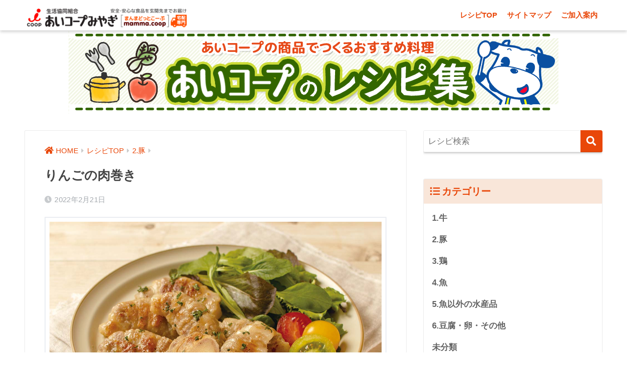

--- FILE ---
content_type: text/html; charset=UTF-8
request_url: https://www.mamma.coop/wp/recipe/6394/
body_size: 66162
content:
<!doctype html>
<html lang="ja">
<head>
  <meta charset="utf-8">
  <meta http-equiv="X-UA-Compatible" content="IE=edge">
  <meta name="HandheldFriendly" content="True">
  <meta name="MobileOptimized" content="320">
  <meta name="viewport" content="width=device-width, initial-scale=1, viewport-fit=cover"/>
  <meta name="msapplication-TileColor" content="#e94709">
  <meta name="theme-color" content="#e94709">
  <link rel="pingback" href="https://www.mamma.coop/wp/recipe/xmlrpc.php">
  <title>りんごの肉巻き | あいコープのレシピ集</title>
<meta name='robots' content='max-image-preview:large' />
<link rel='dns-prefetch' href='//fonts.googleapis.com' />
<link rel='dns-prefetch' href='//use.fontawesome.com' />
<link rel="alternate" type="application/rss+xml" title="あいコープのレシピ集 &raquo; フィード" href="https://www.mamma.coop/wp/recipe/feed/" />
<link rel="alternate" type="application/rss+xml" title="あいコープのレシピ集 &raquo; コメントフィード" href="https://www.mamma.coop/wp/recipe/comments/feed/" />
<script type="text/javascript">
window._wpemojiSettings = {"baseUrl":"https:\/\/s.w.org\/images\/core\/emoji\/14.0.0\/72x72\/","ext":".png","svgUrl":"https:\/\/s.w.org\/images\/core\/emoji\/14.0.0\/svg\/","svgExt":".svg","source":{"concatemoji":"https:\/\/www.mamma.coop\/wp\/recipe\/wp-includes\/js\/wp-emoji-release.min.js?ver=6.3.7"}};
/*! This file is auto-generated */
!function(i,n){var o,s,e;function c(e){try{var t={supportTests:e,timestamp:(new Date).valueOf()};sessionStorage.setItem(o,JSON.stringify(t))}catch(e){}}function p(e,t,n){e.clearRect(0,0,e.canvas.width,e.canvas.height),e.fillText(t,0,0);var t=new Uint32Array(e.getImageData(0,0,e.canvas.width,e.canvas.height).data),r=(e.clearRect(0,0,e.canvas.width,e.canvas.height),e.fillText(n,0,0),new Uint32Array(e.getImageData(0,0,e.canvas.width,e.canvas.height).data));return t.every(function(e,t){return e===r[t]})}function u(e,t,n){switch(t){case"flag":return n(e,"\ud83c\udff3\ufe0f\u200d\u26a7\ufe0f","\ud83c\udff3\ufe0f\u200b\u26a7\ufe0f")?!1:!n(e,"\ud83c\uddfa\ud83c\uddf3","\ud83c\uddfa\u200b\ud83c\uddf3")&&!n(e,"\ud83c\udff4\udb40\udc67\udb40\udc62\udb40\udc65\udb40\udc6e\udb40\udc67\udb40\udc7f","\ud83c\udff4\u200b\udb40\udc67\u200b\udb40\udc62\u200b\udb40\udc65\u200b\udb40\udc6e\u200b\udb40\udc67\u200b\udb40\udc7f");case"emoji":return!n(e,"\ud83e\udef1\ud83c\udffb\u200d\ud83e\udef2\ud83c\udfff","\ud83e\udef1\ud83c\udffb\u200b\ud83e\udef2\ud83c\udfff")}return!1}function f(e,t,n){var r="undefined"!=typeof WorkerGlobalScope&&self instanceof WorkerGlobalScope?new OffscreenCanvas(300,150):i.createElement("canvas"),a=r.getContext("2d",{willReadFrequently:!0}),o=(a.textBaseline="top",a.font="600 32px Arial",{});return e.forEach(function(e){o[e]=t(a,e,n)}),o}function t(e){var t=i.createElement("script");t.src=e,t.defer=!0,i.head.appendChild(t)}"undefined"!=typeof Promise&&(o="wpEmojiSettingsSupports",s=["flag","emoji"],n.supports={everything:!0,everythingExceptFlag:!0},e=new Promise(function(e){i.addEventListener("DOMContentLoaded",e,{once:!0})}),new Promise(function(t){var n=function(){try{var e=JSON.parse(sessionStorage.getItem(o));if("object"==typeof e&&"number"==typeof e.timestamp&&(new Date).valueOf()<e.timestamp+604800&&"object"==typeof e.supportTests)return e.supportTests}catch(e){}return null}();if(!n){if("undefined"!=typeof Worker&&"undefined"!=typeof OffscreenCanvas&&"undefined"!=typeof URL&&URL.createObjectURL&&"undefined"!=typeof Blob)try{var e="postMessage("+f.toString()+"("+[JSON.stringify(s),u.toString(),p.toString()].join(",")+"));",r=new Blob([e],{type:"text/javascript"}),a=new Worker(URL.createObjectURL(r),{name:"wpTestEmojiSupports"});return void(a.onmessage=function(e){c(n=e.data),a.terminate(),t(n)})}catch(e){}c(n=f(s,u,p))}t(n)}).then(function(e){for(var t in e)n.supports[t]=e[t],n.supports.everything=n.supports.everything&&n.supports[t],"flag"!==t&&(n.supports.everythingExceptFlag=n.supports.everythingExceptFlag&&n.supports[t]);n.supports.everythingExceptFlag=n.supports.everythingExceptFlag&&!n.supports.flag,n.DOMReady=!1,n.readyCallback=function(){n.DOMReady=!0}}).then(function(){return e}).then(function(){var e;n.supports.everything||(n.readyCallback(),(e=n.source||{}).concatemoji?t(e.concatemoji):e.wpemoji&&e.twemoji&&(t(e.twemoji),t(e.wpemoji)))}))}((window,document),window._wpemojiSettings);
</script>
<style type="text/css">
img.wp-smiley,
img.emoji {
	display: inline !important;
	border: none !important;
	box-shadow: none !important;
	height: 1em !important;
	width: 1em !important;
	margin: 0 0.07em !important;
	vertical-align: -0.1em !important;
	background: none !important;
	padding: 0 !important;
}
</style>
	<link rel='stylesheet' id='sng-stylesheet-css' href='https://www.mamma.coop/wp/recipe/wp-content/themes/icp-theme/style.css' type='text/css' media='all' />
<link rel='stylesheet' id='sng-option-css' href='https://www.mamma.coop/wp/recipe/wp-content/themes/icp-theme/entry-option.css' type='text/css' media='all' />
<link rel='stylesheet' id='sng-googlefonts-css' href='https://fonts.googleapis.com/css?family=Quicksand%3A500%2C700&#038;display=swap' type='text/css' media='all' />
<link rel='stylesheet' id='sng-fontawesome-css' href='https://use.fontawesome.com/releases/v5.11.2/css/all.css' type='text/css' media='all' />
<link rel='stylesheet' id='wp-block-library-css' href='https://www.mamma.coop/wp/recipe/wp-includes/css/dist/block-library/style.min.css?ver=6.3.7' type='text/css' media='all' />
<style id='classic-theme-styles-inline-css' type='text/css'>
/*! This file is auto-generated */
.wp-block-button__link{color:#fff;background-color:#32373c;border-radius:9999px;box-shadow:none;text-decoration:none;padding:calc(.667em + 2px) calc(1.333em + 2px);font-size:1.125em}.wp-block-file__button{background:#32373c;color:#fff;text-decoration:none}
</style>
<style id='global-styles-inline-css' type='text/css'>
body{--wp--preset--color--black: #000000;--wp--preset--color--cyan-bluish-gray: #abb8c3;--wp--preset--color--white: #ffffff;--wp--preset--color--pale-pink: #f78da7;--wp--preset--color--vivid-red: #cf2e2e;--wp--preset--color--luminous-vivid-orange: #ff6900;--wp--preset--color--luminous-vivid-amber: #fcb900;--wp--preset--color--light-green-cyan: #7bdcb5;--wp--preset--color--vivid-green-cyan: #00d084;--wp--preset--color--pale-cyan-blue: #8ed1fc;--wp--preset--color--vivid-cyan-blue: #0693e3;--wp--preset--color--vivid-purple: #9b51e0;--wp--preset--gradient--vivid-cyan-blue-to-vivid-purple: linear-gradient(135deg,rgba(6,147,227,1) 0%,rgb(155,81,224) 100%);--wp--preset--gradient--light-green-cyan-to-vivid-green-cyan: linear-gradient(135deg,rgb(122,220,180) 0%,rgb(0,208,130) 100%);--wp--preset--gradient--luminous-vivid-amber-to-luminous-vivid-orange: linear-gradient(135deg,rgba(252,185,0,1) 0%,rgba(255,105,0,1) 100%);--wp--preset--gradient--luminous-vivid-orange-to-vivid-red: linear-gradient(135deg,rgba(255,105,0,1) 0%,rgb(207,46,46) 100%);--wp--preset--gradient--very-light-gray-to-cyan-bluish-gray: linear-gradient(135deg,rgb(238,238,238) 0%,rgb(169,184,195) 100%);--wp--preset--gradient--cool-to-warm-spectrum: linear-gradient(135deg,rgb(74,234,220) 0%,rgb(151,120,209) 20%,rgb(207,42,186) 40%,rgb(238,44,130) 60%,rgb(251,105,98) 80%,rgb(254,248,76) 100%);--wp--preset--gradient--blush-light-purple: linear-gradient(135deg,rgb(255,206,236) 0%,rgb(152,150,240) 100%);--wp--preset--gradient--blush-bordeaux: linear-gradient(135deg,rgb(254,205,165) 0%,rgb(254,45,45) 50%,rgb(107,0,62) 100%);--wp--preset--gradient--luminous-dusk: linear-gradient(135deg,rgb(255,203,112) 0%,rgb(199,81,192) 50%,rgb(65,88,208) 100%);--wp--preset--gradient--pale-ocean: linear-gradient(135deg,rgb(255,245,203) 0%,rgb(182,227,212) 50%,rgb(51,167,181) 100%);--wp--preset--gradient--electric-grass: linear-gradient(135deg,rgb(202,248,128) 0%,rgb(113,206,126) 100%);--wp--preset--gradient--midnight: linear-gradient(135deg,rgb(2,3,129) 0%,rgb(40,116,252) 100%);--wp--preset--font-size--small: 13px;--wp--preset--font-size--medium: 20px;--wp--preset--font-size--large: 36px;--wp--preset--font-size--x-large: 42px;--wp--preset--spacing--20: 0.44rem;--wp--preset--spacing--30: 0.67rem;--wp--preset--spacing--40: 1rem;--wp--preset--spacing--50: 1.5rem;--wp--preset--spacing--60: 2.25rem;--wp--preset--spacing--70: 3.38rem;--wp--preset--spacing--80: 5.06rem;--wp--preset--shadow--natural: 6px 6px 9px rgba(0, 0, 0, 0.2);--wp--preset--shadow--deep: 12px 12px 50px rgba(0, 0, 0, 0.4);--wp--preset--shadow--sharp: 6px 6px 0px rgba(0, 0, 0, 0.2);--wp--preset--shadow--outlined: 6px 6px 0px -3px rgba(255, 255, 255, 1), 6px 6px rgba(0, 0, 0, 1);--wp--preset--shadow--crisp: 6px 6px 0px rgba(0, 0, 0, 1);}:where(.is-layout-flex){gap: 0.5em;}:where(.is-layout-grid){gap: 0.5em;}body .is-layout-flow > .alignleft{float: left;margin-inline-start: 0;margin-inline-end: 2em;}body .is-layout-flow > .alignright{float: right;margin-inline-start: 2em;margin-inline-end: 0;}body .is-layout-flow > .aligncenter{margin-left: auto !important;margin-right: auto !important;}body .is-layout-constrained > .alignleft{float: left;margin-inline-start: 0;margin-inline-end: 2em;}body .is-layout-constrained > .alignright{float: right;margin-inline-start: 2em;margin-inline-end: 0;}body .is-layout-constrained > .aligncenter{margin-left: auto !important;margin-right: auto !important;}body .is-layout-constrained > :where(:not(.alignleft):not(.alignright):not(.alignfull)){max-width: var(--wp--style--global--content-size);margin-left: auto !important;margin-right: auto !important;}body .is-layout-constrained > .alignwide{max-width: var(--wp--style--global--wide-size);}body .is-layout-flex{display: flex;}body .is-layout-flex{flex-wrap: wrap;align-items: center;}body .is-layout-flex > *{margin: 0;}body .is-layout-grid{display: grid;}body .is-layout-grid > *{margin: 0;}:where(.wp-block-columns.is-layout-flex){gap: 2em;}:where(.wp-block-columns.is-layout-grid){gap: 2em;}:where(.wp-block-post-template.is-layout-flex){gap: 1.25em;}:where(.wp-block-post-template.is-layout-grid){gap: 1.25em;}.has-black-color{color: var(--wp--preset--color--black) !important;}.has-cyan-bluish-gray-color{color: var(--wp--preset--color--cyan-bluish-gray) !important;}.has-white-color{color: var(--wp--preset--color--white) !important;}.has-pale-pink-color{color: var(--wp--preset--color--pale-pink) !important;}.has-vivid-red-color{color: var(--wp--preset--color--vivid-red) !important;}.has-luminous-vivid-orange-color{color: var(--wp--preset--color--luminous-vivid-orange) !important;}.has-luminous-vivid-amber-color{color: var(--wp--preset--color--luminous-vivid-amber) !important;}.has-light-green-cyan-color{color: var(--wp--preset--color--light-green-cyan) !important;}.has-vivid-green-cyan-color{color: var(--wp--preset--color--vivid-green-cyan) !important;}.has-pale-cyan-blue-color{color: var(--wp--preset--color--pale-cyan-blue) !important;}.has-vivid-cyan-blue-color{color: var(--wp--preset--color--vivid-cyan-blue) !important;}.has-vivid-purple-color{color: var(--wp--preset--color--vivid-purple) !important;}.has-black-background-color{background-color: var(--wp--preset--color--black) !important;}.has-cyan-bluish-gray-background-color{background-color: var(--wp--preset--color--cyan-bluish-gray) !important;}.has-white-background-color{background-color: var(--wp--preset--color--white) !important;}.has-pale-pink-background-color{background-color: var(--wp--preset--color--pale-pink) !important;}.has-vivid-red-background-color{background-color: var(--wp--preset--color--vivid-red) !important;}.has-luminous-vivid-orange-background-color{background-color: var(--wp--preset--color--luminous-vivid-orange) !important;}.has-luminous-vivid-amber-background-color{background-color: var(--wp--preset--color--luminous-vivid-amber) !important;}.has-light-green-cyan-background-color{background-color: var(--wp--preset--color--light-green-cyan) !important;}.has-vivid-green-cyan-background-color{background-color: var(--wp--preset--color--vivid-green-cyan) !important;}.has-pale-cyan-blue-background-color{background-color: var(--wp--preset--color--pale-cyan-blue) !important;}.has-vivid-cyan-blue-background-color{background-color: var(--wp--preset--color--vivid-cyan-blue) !important;}.has-vivid-purple-background-color{background-color: var(--wp--preset--color--vivid-purple) !important;}.has-black-border-color{border-color: var(--wp--preset--color--black) !important;}.has-cyan-bluish-gray-border-color{border-color: var(--wp--preset--color--cyan-bluish-gray) !important;}.has-white-border-color{border-color: var(--wp--preset--color--white) !important;}.has-pale-pink-border-color{border-color: var(--wp--preset--color--pale-pink) !important;}.has-vivid-red-border-color{border-color: var(--wp--preset--color--vivid-red) !important;}.has-luminous-vivid-orange-border-color{border-color: var(--wp--preset--color--luminous-vivid-orange) !important;}.has-luminous-vivid-amber-border-color{border-color: var(--wp--preset--color--luminous-vivid-amber) !important;}.has-light-green-cyan-border-color{border-color: var(--wp--preset--color--light-green-cyan) !important;}.has-vivid-green-cyan-border-color{border-color: var(--wp--preset--color--vivid-green-cyan) !important;}.has-pale-cyan-blue-border-color{border-color: var(--wp--preset--color--pale-cyan-blue) !important;}.has-vivid-cyan-blue-border-color{border-color: var(--wp--preset--color--vivid-cyan-blue) !important;}.has-vivid-purple-border-color{border-color: var(--wp--preset--color--vivid-purple) !important;}.has-vivid-cyan-blue-to-vivid-purple-gradient-background{background: var(--wp--preset--gradient--vivid-cyan-blue-to-vivid-purple) !important;}.has-light-green-cyan-to-vivid-green-cyan-gradient-background{background: var(--wp--preset--gradient--light-green-cyan-to-vivid-green-cyan) !important;}.has-luminous-vivid-amber-to-luminous-vivid-orange-gradient-background{background: var(--wp--preset--gradient--luminous-vivid-amber-to-luminous-vivid-orange) !important;}.has-luminous-vivid-orange-to-vivid-red-gradient-background{background: var(--wp--preset--gradient--luminous-vivid-orange-to-vivid-red) !important;}.has-very-light-gray-to-cyan-bluish-gray-gradient-background{background: var(--wp--preset--gradient--very-light-gray-to-cyan-bluish-gray) !important;}.has-cool-to-warm-spectrum-gradient-background{background: var(--wp--preset--gradient--cool-to-warm-spectrum) !important;}.has-blush-light-purple-gradient-background{background: var(--wp--preset--gradient--blush-light-purple) !important;}.has-blush-bordeaux-gradient-background{background: var(--wp--preset--gradient--blush-bordeaux) !important;}.has-luminous-dusk-gradient-background{background: var(--wp--preset--gradient--luminous-dusk) !important;}.has-pale-ocean-gradient-background{background: var(--wp--preset--gradient--pale-ocean) !important;}.has-electric-grass-gradient-background{background: var(--wp--preset--gradient--electric-grass) !important;}.has-midnight-gradient-background{background: var(--wp--preset--gradient--midnight) !important;}.has-small-font-size{font-size: var(--wp--preset--font-size--small) !important;}.has-medium-font-size{font-size: var(--wp--preset--font-size--medium) !important;}.has-large-font-size{font-size: var(--wp--preset--font-size--large) !important;}.has-x-large-font-size{font-size: var(--wp--preset--font-size--x-large) !important;}
.wp-block-navigation a:where(:not(.wp-element-button)){color: inherit;}
:where(.wp-block-post-template.is-layout-flex){gap: 1.25em;}:where(.wp-block-post-template.is-layout-grid){gap: 1.25em;}
:where(.wp-block-columns.is-layout-flex){gap: 2em;}:where(.wp-block-columns.is-layout-grid){gap: 2em;}
.wp-block-pullquote{font-size: 1.5em;line-height: 1.6;}
</style>
<link rel='stylesheet' id='wp-show-posts-css' href='https://www.mamma.coop/wp/recipe/wp-content/plugins/wp-show-posts/css/wp-show-posts-min.css' type='text/css' media='all' />
<link rel='stylesheet' id='child-style-css' href='https://www.mamma.coop/wp/recipe/wp-content/themes/icp2-theme-child/style.css' type='text/css' media='all' />
<script type='text/javascript' src='https://www.mamma.coop/wp/recipe/wp-includes/js/jquery/jquery.min.js?ver=3.7.0' id='jquery-core-js'></script>
<script type='text/javascript' src='https://www.mamma.coop/wp/recipe/wp-includes/js/jquery/jquery-migrate.min.js?ver=3.4.1' id='jquery-migrate-js'></script>
<link rel="https://api.w.org/" href="https://www.mamma.coop/wp/recipe/wp-json/" /><link rel="alternate" type="application/json" href="https://www.mamma.coop/wp/recipe/wp-json/wp/v2/posts/6394" /><link rel="EditURI" type="application/rsd+xml" title="RSD" href="https://www.mamma.coop/wp/recipe/xmlrpc.php?rsd" />
<link rel="canonical" href="https://www.mamma.coop/wp/recipe/6394/" />
<link rel='shortlink' href='https://www.mamma.coop/wp/recipe/?p=6394' />
<link rel="alternate" type="application/json+oembed" href="https://www.mamma.coop/wp/recipe/wp-json/oembed/1.0/embed?url=https%3A%2F%2Fwww.mamma.coop%2Fwp%2Frecipe%2F6394%2F" />
<link rel="alternate" type="text/xml+oembed" href="https://www.mamma.coop/wp/recipe/wp-json/oembed/1.0/embed?url=https%3A%2F%2Fwww.mamma.coop%2Fwp%2Frecipe%2F6394%2F&#038;format=xml" />
<meta property="og:title" content="りんごの肉巻き" />
<meta property="og:description" content="材料(2人分) 豚バラスライス…200g りんご…1個 シュレッドチーズ…15g 大郷の米粉…大さじ2 パセリ…少々 バター…15g 白ワイン…大さじ2 オリーブオイル…大さじ1 塩・コショウ…適量 作り方 １．りんごを ... " />
<meta property="og:type" content="article" />
<meta property="og:url" content="https://www.mamma.coop/wp/recipe/6394/" />
<meta property="og:image" content="https://www.mamma.coop/wp/recipe/wp-content/uploads/sites/6/2022/02/r22032_1.jpg" />
<meta name="thumbnail" content="https://www.mamma.coop/wp/recipe/wp-content/uploads/sites/6/2022/02/r22032_1.jpg" />
<meta property="og:site_name" content="あいコープのレシピ集" />
<meta name="twitter:card" content="summary_large_image" />
<style type="text/css" id="custom-background-css">
body.custom-background { background-color: #ffffff; }
</style>
	<style> a{color:#e94709}.main-c, .has-sango-main-color{color:#e94709}.main-bc, .has-sango-main-background-color{background-color:#e94709}.main-bdr, #inner-content .main-bdr{border-color:#e94709}.pastel-c, .has-sango-pastel-color{color:#f9e6d9}.pastel-bc, .has-sango-pastel-background-color, #inner-content .pastel-bc{background-color:#f9e6d9}.accent-c, .has-sango-accent-color{color:#e8784c}.accent-bc, .has-sango-accent-background-color{background-color:#e8784c}.header, #footer-menu, .drawer__title{background-color:#ffffff}#logo a{color:#e94709}.desktop-nav li a , .mobile-nav li a, #footer-menu a, #drawer__open, .header-search__open, .copyright, .drawer__title{color:#e94709}.drawer__title .close span, .drawer__title .close span:before{background:#e94709}.desktop-nav li:after{background:#e94709}.mobile-nav .current-menu-item{border-bottom-color:#e94709}.widgettitle, .sidebar .wp-block-group h2, .drawer .wp-block-group h2{color:#e94709;background-color:#f9e6d9}.footer, .footer-block{background-color:#e0e4eb}.footer-block, .footer, .footer a, .footer .widget ul li a{color:#3c3c3c}#toc_container .toc_title, .entry-content .ez-toc-title-container, #footer_menu .raised, .pagination a, .pagination span, #reply-title:before, .entry-content blockquote:before, .main-c-before li:before, .main-c-b:before{color:#e94709}.searchform__submit, .footer-block .wp-block-search .wp-block-search__button, .sidebar .wp-block-search .wp-block-search__button, .footer .wp-block-search .wp-block-search__button, .drawer .wp-block-search .wp-block-search__button, #toc_container .toc_title:before, .ez-toc-title-container:before, .cat-name, .pre_tag > span, .pagination .current, .post-page-numbers.current, #submit, .withtag_list > span, .main-bc-before li:before{background-color:#e94709}#toc_container, #ez-toc-container, .entry-content h3, .li-mainbdr ul, .li-mainbdr ol{border-color:#e94709}.search-title i, .acc-bc-before li:before{background:#e8784c}.li-accentbdr ul, .li-accentbdr ol{border-color:#e8784c}.pagination a:hover, .li-pastelbc ul, .li-pastelbc ol{background:#f9e6d9}body{font-size:100%}@media only screen and (min-width:481px){body{font-size:107%}}@media only screen and (min-width:1030px){body{font-size:107%}}.totop{background:#e8916f}.header-info a{color:#FFF;background:linear-gradient(95deg, #738bff, #85e3ec)}.fixed-menu ul{background:#FFF}.fixed-menu a{color:#a2a7ab}.fixed-menu .current-menu-item a, .fixed-menu ul li a.active{color:#6bb6ff}.post-tab{background:#FFF}.post-tab > div{color:#a7a7a7}.post-tab > div.tab-active{background:linear-gradient(45deg, #bdb9ff, #67b8ff)}body{font-family:"Helvetica", "Arial", "Hiragino Kaku Gothic ProN", "Hiragino Sans", YuGothic, "Yu Gothic", "メイリオ", Meiryo, sans-serif;}.dfont{font-family:"Quicksand","Helvetica", "Arial", "Hiragino Kaku Gothic ProN", "Hiragino Sans", YuGothic, "Yu Gothic", "メイリオ", Meiryo, sans-serif;}.post, .sidebar .widget{border:solid 1px rgba(0,0,0,.08)}.sidebar .widget .widget{border:none}.sidebar .widget{border-radius:4px;overflow:hidden}.sidebar .widget_search{border:none}.sidebar .widget_search input{border:solid 1px #ececec}.sidelong__article{box-shadow:0 1px 4px rgba(0,0,0,.18)}.archive-header{box-shadow:0 1px 2px rgba(0,0,0,.15)}.body_bc{background-color:ffffff}</style></head>
<body class="post-template-default single single-post postid-6394 single-format-standard custom-background fa5">
    <div id="container">
    <header class="header">
            <div id="inner-header" class="wrap cf">
    <div id="logo" class="header-logo h1 dfont">
    <a href="https://www.mamma.coop/" class="header-logo__link"><!-- カスタマイズ -->
              <img src="https://www.mamma.coop/wp/recipe/wp-content/uploads/sites/6/2021/10/header_title.png" alt="あいコープみやぎ" width="706" height="108" class="header-logo__img"><!-- カスタマイズ -->
                </a>
  </div>
  <div class="header-search">
    <input type="checkbox" class="header-search__input" id="header-search-input" onclick="document.querySelector('.header-search__modal .searchform__input').focus()">
  <label class="header-search__close" for="header-search-input"></label>
  <div class="header-search__modal">
    <form role="search" method="get" class="searchform" action="https://www.mamma.coop/wp/recipe/">
  <div>
    <input type="search" class="searchform__input" name="s" value="" placeholder="レシピ検索" /><!-- カスタマイズ -->
    <button type="submit" class="searchform__submit" aria-label="検索"><i class="fas fa-search" aria-hidden="true"></i></button>
  </div>
</form>  </div>
</div>  <nav class="desktop-nav clearfix"><ul id="menu-pc%e3%83%98%e3%83%83%e3%83%80%e3%83%bc%e3%83%aa%e3%83%b3%e3%82%af" class="menu"><li id="menu-item-3103" class="menu-item menu-item-type-custom menu-item-object-custom menu-item-home menu-item-3103"><a href="https://www.mamma.coop/wp/recipe/">レシピTOP</a></li>
<li id="menu-item-3104" class="menu-item menu-item-type-custom menu-item-object-custom menu-item-3104"><a href="https://www.mamma.coop/sitemap.htm">サイトマップ</a></li>
<li id="menu-item-3105" class="menu-item menu-item-type-custom menu-item-object-custom menu-item-3105"><a href="https://www.mamma.coop/entry/">ご加入案内</a></li>
</ul></nav></div>
    </header>
      <div class="center eyecatch_custom">
     <a href="https://www.mamma.coop/wp/recipe"><img src="https://www.mamma.coop/wp/recipe/wp-content/uploads/sites/6/2021/10/logoRecipe.png" width="1000" height="170" alt="あいコープのレシピ集" /></a>
  </div>
  <div id="content">
    <div id="inner-content" class="wrap cf">
      <main id="main" class="m-all t-2of3 d-5of7 cf">
                  <article id="entry" class="cf post-6394 post type-post status-publish format-standard has-post-thumbnail category-pork tag-34 tag-174 tag-40 tag-147 tag-100 tag-110">
            <header class="article-header entry-header">
  <nav id="breadcrumb" class="breadcrumb"><ul itemscope itemtype="http://schema.org/BreadcrumbList"><li itemprop="itemListElement" itemscope itemtype="http://schema.org/ListItem"><a href="https://www.mamma.coop/" itemprop="item"><span itemprop="name">HOME</span></a><meta itemprop="position" content="1" /></li><li itemprop="itemListElement" itemscope itemtype="http://schema.org/ListItem"><a href="https://www.mamma.coop/wp/recipe" itemprop="item"><span itemprop="name">レシピTOP</span></a><meta itemprop="position" content="2" /></li><li itemprop="itemListElement" itemscope itemtype="http://schema.org/ListItem"><a href="https://www.mamma.coop/wp/recipe/category/pork/" itemprop="item"><span itemprop="name">2.豚</span></a><meta itemprop="position" content="2" /></li></ul></nav>  <h1 class="entry-title single-title">りんごの肉巻き</h1>
  <div class="entry-meta vcard">
    <time class="pubdate entry-time" itemprop="datePublished" datetime="2022-02-21">2022年2月21日</time>  </div>
      </header>
<section class="entry-content cf">
  <div id="attachment_6395" style="width: 1210px" class="wp-caption alignnone"><img aria-describedby="caption-attachment-6395" decoding="async" fetchpriority="high" src="https://www.mamma.coop/wp/recipe/wp-content/uploads/sites/6/2022/02/r22032_1.jpg" alt="りんごの肉巻き" width="1200" height="800" class="size-full wp-image-6395" srcset="https://www.mamma.coop/wp/recipe/wp-content/uploads/sites/6/2022/02/r22032_1.jpg 1200w, https://www.mamma.coop/wp/recipe/wp-content/uploads/sites/6/2022/02/r22032_1-600x400.jpg 600w, https://www.mamma.coop/wp/recipe/wp-content/uploads/sites/6/2022/02/r22032_1-768x512.jpg 768w, https://www.mamma.coop/wp/recipe/wp-content/uploads/sites/6/2022/02/r22032_1-940x627.jpg 940w" sizes="(max-width: 1200px) 100vw, 1200px" /><p id="caption-attachment-6395" class="wp-caption-text">りんごの肉巻き</p></div>
<p><b>材料(2人分)</b><br />
豚バラスライス…200g<br />
りんご…1個<br />
シュレッドチーズ…15g<br />
大郷の米粉…大さじ2<br />
パセリ…少々<br />
バター…15g<br />
白ワイン…大さじ2<br />
オリーブオイル…大さじ1<br />
塩・コショウ…適量</p>
<p><b>作り方</b><br />
１．りんごを8等分のくし切りにする。豚バラスライスに塩・コショウでしっかり下味をつけ、りんごに巻いて米粉をまぶす。<br />
２．熱したフライパンにオリーブオイルを入れ、巻き目を下にして焼く。両面に焼き目がついたら白ワイン、バターを加え1分蒸し焼きにする。<br />
３．パセリをふりかけ、野菜と一緒にお皿に盛りつける。</p>
<p>※ちょっと意外な組み合わせにそそられる。</p>
</section><footer class="article-footer">
  <aside>
    <div class="footer-contents">
        <div class="sns-btn">
    <span class="sns-btn__title dfont">SHARE</span>      <ul>
        <!-- twitter -->
        <li class="tw sns-btn__item">
          <a href="https://twitter.com/share?url=https%3A%2F%2Fwww.mamma.coop%2Fwp%2Frecipe%2F6394%2F&text=%E3%82%8A%E3%82%93%E3%81%94%E3%81%AE%E8%82%89%E5%B7%BB%E3%81%8D%EF%BD%9C%E3%81%82%E3%81%84%E3%82%B3%E3%83%BC%E3%83%97%E3%81%AE%E3%83%AC%E3%82%B7%E3%83%94%E9%9B%86" target="_blank" rel="nofollow noopener noreferrer" aria-label="Twitterでシェアする">
            <i class="fab fa-twitter" aria-hidden="true"></i>            <span class="share_txt">ツイート</span>
          </a>
                  </li>
        <!-- facebook -->
        <li class="fb sns-btn__item">
          <a href="https://www.facebook.com/share.php?u=https%3A%2F%2Fwww.mamma.coop%2Fwp%2Frecipe%2F6394%2F" target="_blank" rel="nofollow noopener noreferrer" aria-label="Facebookでシェアする">
            <i class="fab fa-facebook" aria-hidden="true"></i>            <span class="share_txt">シェア</span>
          </a>
                  </li>
        <!-- はてなブックマーク -->
        <li class="hatebu sns-btn__item">
          <a href="http://b.hatena.ne.jp/add?mode=confirm&url=https%3A%2F%2Fwww.mamma.coop%2Fwp%2Frecipe%2F6394%2F&title=%E3%82%8A%E3%82%93%E3%81%94%E3%81%AE%E8%82%89%E5%B7%BB%E3%81%8D%EF%BD%9C%E3%81%82%E3%81%84%E3%82%B3%E3%83%BC%E3%83%97%E3%81%AE%E3%83%AC%E3%82%B7%E3%83%94%E9%9B%86" target="_blank" rel="nofollow noopener noreferrer" aria-label="はてブでブックマークする">
            <i class="fa fa-hatebu" aria-hidden="true"></i>
            <span class="share_txt">はてブ</span>
          </a>
                  </li>
        <!-- LINE -->
        <li class="line sns-btn__item">
          <a href="https://social-plugins.line.me/lineit/share?url=https%3A%2F%2Fwww.mamma.coop%2Fwp%2Frecipe%2F6394%2F&text=%E3%82%8A%E3%82%93%E3%81%94%E3%81%AE%E8%82%89%E5%B7%BB%E3%81%8D%EF%BD%9C%E3%81%82%E3%81%84%E3%82%B3%E3%83%BC%E3%83%97%E3%81%AE%E3%83%AC%E3%82%B7%E3%83%94%E9%9B%86" target="_blank" rel="nofollow noopener noreferrer" aria-label="LINEでシェアする">
                          <i class="fab fa-line" aria-hidden="true"></i>
                        <span class="share_txt share_txt_line dfont">LINE</span>
          </a>
        </li>
        <!-- Pocket -->
        <li class="pkt sns-btn__item">
          <a href="http://getpocket.com/edit?url=https%3A%2F%2Fwww.mamma.coop%2Fwp%2Frecipe%2F6394%2F&title=%E3%82%8A%E3%82%93%E3%81%94%E3%81%AE%E8%82%89%E5%B7%BB%E3%81%8D%EF%BD%9C%E3%81%82%E3%81%84%E3%82%B3%E3%83%BC%E3%83%97%E3%81%AE%E3%83%AC%E3%82%B7%E3%83%94%E9%9B%86" target="_blank" rel="nofollow noopener noreferrer" aria-label="Pocketに保存する">
            <i class="fab fa-get-pocket" aria-hidden="true"></i>            <span class="share_txt">Pocket</span>
          </a>
                  </li>
      </ul>
  </div>
          <div class="like_box">
    <div class="like_inside">
      <div class="like_img">
                <img src="https://www.mamma.coop/wp/recipe/wp-content/uploads/sites/6/2022/02/r22032_1-520x300.jpg"  width="520" height="300">
        <p class="dfont">Follow Me!</p>      </div>
      <div class="like_content">
        <p>この記事が気に入ったらフォローしよう</p>
                  <div><a href="https://twitter.com/@icoopMiyagi" class="twitter-follow-button" data-show-count="true" data-lang="ja" data-show-screen-name="false" rel="nofollow">フォローする</a> <script>!function(d,s,id){var js,fjs=d.getElementsByTagName(s)[0],p=/^http:/.test(d.location)?'http':'https';if(!d.getElementById(id)){js=d.createElement(s);js.id=id;js.src=p+'://platform.twitter.com/widgets.js';fjs.parentNode.insertBefore(js,fjs);}}(document, 'script', 'twitter-wjs');</script></div>
                                          <div><div class="fb-like" data-href="https://www.facebook.com/mamma.coop" data-layout="box_count" data-action="like" data-share="false"></div></div>
            <div id="fb-root"></div>
  <script>(function(d, s, id) {
    var js, fjs = d.getElementsByTagName(s)[0];
    if (d.getElementById(id)) return;
    js = d.createElement(s); js.id = id;
    js.src = "https://connect.facebook.net/ja_JP/sdk.js#xfbml=1&version=v3.0";
    fjs.parentNode.insertBefore(js, fjs);
  }(document, 'script', 'facebook-jssdk'));</script>                              </div>
    </div>
  </div>
      <div class="footer-meta dfont">
                  <p class="footer-meta_title">CATEGORY :</p>
          <ul class="post-categories">
	<li><a href="https://www.mamma.coop/wp/recipe/category/pork/" rel="category tag">2.豚</a></li></ul>                          <div class="meta-tag">
            <p class="footer-meta_title">TAGS :</p>
            <ul><li><a href="https://www.mamma.coop/wp/recipe/tag/%e3%83%81%e3%83%bc%e3%82%ba/" rel="tag">チーズ</a></li><li><a href="https://www.mamma.coop/wp/recipe/tag/%e3%82%8a%e3%82%93%e3%81%94/" rel="tag">りんご</a></li><li><a href="https://www.mamma.coop/wp/recipe/tag/%e6%b4%8b%e9%a3%9f/" rel="tag">洋食</a></li><li><a href="https://www.mamma.coop/wp/recipe/tag/%e8%82%89%e5%b7%bb%e3%81%8d/" rel="tag">肉巻き</a></li><li><a href="https://www.mamma.coop/wp/recipe/tag/%e8%b1%9a%e3%83%90%e3%83%a9/" rel="tag">豚バラ</a></li><li><a href="https://www.mamma.coop/wp/recipe/tag/%e8%b1%9a%e8%82%89%e6%96%99%e7%90%86/" rel="tag">豚肉料理</a></li></ul>          </div>
              </div>
                        <h3 class="h-undeline related_title">こちらもオススメ</h3><div class="related-posts type_a slide"><ul>  <li>
    <a href="https://www.mamma.coop/wp/recipe/7764/">
      <figure class="rlmg">
        <img src="https://www.mamma.coop/wp/recipe/wp-content/uploads/sites/6/2023/07/r23081_4-520x300.jpg" width="520" height="300" alt="豚しゃぶサラダうどん">
      </figure>
      <div class="rep"><p>豚しゃぶサラダうどん</p></div>
    </a>
  </li>
    <li>
    <a href="https://www.mamma.coop/wp/recipe/9556/">
      <figure class="rlmg">
        <img src="https://www.mamma.coop/wp/recipe/wp-content/uploads/sites/6/2025/04/r25052_1-520x300.jpg" width="520" height="300" alt="大郷みどり会おすすめレシピ~小松菜の豚バラ肉巻き~">
      </figure>
      <div class="rep"><p>大郷みどり会おすすめレシピ~小松菜の豚バラ肉巻き~</p></div>
    </a>
  </li>
    <li>
    <a href="https://www.mamma.coop/wp/recipe/8621/">
      <figure class="rlmg">
        <img src="https://www.mamma.coop/wp/recipe/wp-content/uploads/sites/6/2024/04/r24051_3-520x300.jpg" width="520" height="300" alt="巻き巻き鉄板焼き">
      </figure>
      <div class="rep"><p>巻き巻き鉄板焼き</p></div>
    </a>
  </li>
    <li>
    <a href="https://www.mamma.coop/wp/recipe/9858/">
      <figure class="rlmg">
        <img src="https://www.mamma.coop/wp/recipe/wp-content/uploads/sites/6/2025/08/r25083_1-520x300.jpg" width="520" height="300" alt="豚バラとキャベツの塩だれ炒め">
      </figure>
      <div class="rep"><p>豚バラとキャベツの塩だれ炒め</p></div>
    </a>
  </li>
    <li>
    <a href="https://www.mamma.coop/wp/recipe/7818/">
      <figure class="rlmg">
        <img src="https://www.mamma.coop/wp/recipe/wp-content/uploads/sites/6/2023/07/r23084_4-520x300.jpg" width="520" height="300" alt="豚みそバター丼">
      </figure>
      <div class="rep"><p>豚みそバター丼</p></div>
    </a>
  </li>
    <li>
    <a href="https://www.mamma.coop/wp/recipe/7689/">
      <figure class="rlmg">
        <img src="https://www.mamma.coop/wp/recipe/wp-content/uploads/sites/6/2023/06/r23072_3-520x300.jpg" width="520" height="300" alt="チャーシューのっけ麺">
      </figure>
      <div class="rep"><p>チャーシューのっけ麺</p></div>
    </a>
  </li>
  </ul></div>    </div>
      </aside>
</footer><div id="comments">
    </div><script type="application/ld+json">{"@context":"http://schema.org","@type":"Article","mainEntityOfPage":"https://www.mamma.coop/wp/recipe/6394/","headline":"りんごの肉巻き","image":{"@type":"ImageObject","url":"https://www.mamma.coop/wp/recipe/wp-content/uploads/sites/6/2022/02/r22032_1.jpg","width":1200,"height":800},"datePublished":"2022-02-21T11:25:07+0900","dateModified":"2023-07-13T12:21:39+0900","author":{"@type":"Person","name":"sendaimama","url":""},"publisher":{"@type":"Organization","name":"生活協同組合あいコープみやぎ","logo":{"@type":"ImageObject","url":""}},"description":"材料(2人分) 豚バラスライス…200g りんご…1個 シュレッドチーズ…15g 大郷の米粉…大さじ2 パセリ…少々 バター…15g 白ワイン…大さじ2 オリーブオイル…大さじ1 塩・コショウ…適量 作り方 １．りんごを ... "}</script>            </article>
            <div class="prnx_box cf">
      <a href="https://www.mamma.coop/wp/recipe/6391/" class="prnx pr">
      <p><i class="fas fa-angle-left" aria-hidden="true"></i> 前のレシピ</p><!-- カスタマイズ -->
      <div class="prnx_tb">
                  <figure><img width="160" height="160" src="https://www.mamma.coop/wp/recipe/wp-content/uploads/sites/6/2022/02/r22024_5-160x160.jpg" class="attachment-thumb-160 size-thumb-160 wp-post-image" alt="かぶの甘夏マリネ" decoding="async" srcset="https://www.mamma.coop/wp/recipe/wp-content/uploads/sites/6/2022/02/r22024_5-160x160.jpg 160w, https://www.mamma.coop/wp/recipe/wp-content/uploads/sites/6/2022/02/r22024_5-150x150.jpg 150w" sizes="(max-width: 160px) 100vw, 160px" /></figure>
          
        <span class="prev-next__text">かぶの甘夏マリネ</span>
      </div>
    </a>
    
    <a href="https://www.mamma.coop/wp/recipe/6397/" class="prnx nx">
      <p>次のレシピ <i class="fas fa-angle-right" aria-hidden="true"></i></p><!-- カスタマイズ -->
      <div class="prnx_tb">
        <span class="prev-next__text">マカジキ切身のステーキジンジャーレモンソース</span>
                  <figure><img width="160" height="160" src="https://www.mamma.coop/wp/recipe/wp-content/uploads/sites/6/2022/02/r22012_1-160x160.jpg" class="attachment-thumb-160 size-thumb-160 wp-post-image" alt="マカジキ切身のステーキジンジャーレモンソース" decoding="async" loading="lazy" srcset="https://www.mamma.coop/wp/recipe/wp-content/uploads/sites/6/2022/02/r22012_1-160x160.jpg 160w, https://www.mamma.coop/wp/recipe/wp-content/uploads/sites/6/2022/02/r22012_1-150x150.jpg 150w" sizes="(max-width: 160px) 100vw, 160px" /></figure>
              </div>
    </a>
  </div>
                        </main>
        <div id="sidebar1" class="sidebar m-all t-1of3 d-2of7 last-col cf" role="complementary">
    <aside class="insidesp">
              <div id="notfix" class="normal-sidebar">
          <div id="search-2" class="widget widget_search"><form role="search" method="get" class="searchform" action="https://www.mamma.coop/wp/recipe/">
  <div>
    <input type="search" class="searchform__input" name="s" value="" placeholder="レシピ検索" /><!-- カスタマイズ -->
    <button type="submit" class="searchform__submit" aria-label="検索"><i class="fas fa-search" aria-hidden="true"></i></button>
  </div>
</form></div><div id="categories-2" class="widget widget_categories"><h4 class="widgettitle dfont has-fa-before">カテゴリー</h4>
			<ul>
					<li class="cat-item cat-item-2"><a href="https://www.mamma.coop/wp/recipe/category/beef/">1.牛</a>
</li>
	<li class="cat-item cat-item-3"><a href="https://www.mamma.coop/wp/recipe/category/pork/">2.豚</a>
</li>
	<li class="cat-item cat-item-4"><a href="https://www.mamma.coop/wp/recipe/category/chicken/">3.鶏</a>
</li>
	<li class="cat-item cat-item-5"><a href="https://www.mamma.coop/wp/recipe/category/fish/">4.魚</a>
</li>
	<li class="cat-item cat-item-6"><a href="https://www.mamma.coop/wp/recipe/category/fisheries/">5.魚以外の水産品</a>
</li>
	<li class="cat-item cat-item-7"><a href="https://www.mamma.coop/wp/recipe/category/others/">6.豆腐・卵・その他</a>
</li>
	<li class="cat-item cat-item-1"><a href="https://www.mamma.coop/wp/recipe/category/uncategorized/">未分類</a>
</li>
			</ul>

			</div><div id="recent-posts-2" class="widget widget_recent_entries"><h4 class="widgettitle dfont has-fa-before">最新レシピ</h4>    <ul class="my-widget">
          <li>
        <a href="https://www.mamma.coop/wp/recipe/10096/">
                      <figure class="my-widget__img">
              <img width="160" height="160" src="https://www.mamma.coop/wp/recipe/wp-content/uploads/sites/6/2025/10/r25112_1-160x160.jpg" alt="おとうふ揚げと蓮根の肉巻き" >
            </figure>
                    <div class="my-widget__text">おとうふ揚げと蓮根の肉巻き          </div>
        </a>
      </li>
          <li>
        <a href="https://www.mamma.coop/wp/recipe/10089/">
                      <figure class="my-widget__img">
              <img width="160" height="160" src="https://www.mamma.coop/wp/recipe/wp-content/uploads/sites/6/2025/10/r25111_8-160x160.jpg" alt="しっかり角煮風" >
            </figure>
                    <div class="my-widget__text">しっかり角煮風          </div>
        </a>
      </li>
          <li>
        <a href="https://www.mamma.coop/wp/recipe/10086/">
                      <figure class="my-widget__img">
              <img width="160" height="160" src="https://www.mamma.coop/wp/recipe/wp-content/uploads/sites/6/2025/10/r25111_7-160x160.jpg" alt="かさましシュウマイ" >
            </figure>
                    <div class="my-widget__text">かさましシュウマイ          </div>
        </a>
      </li>
          <li>
        <a href="https://www.mamma.coop/wp/recipe/10083/">
                      <figure class="my-widget__img">
              <img width="160" height="160" src="https://www.mamma.coop/wp/recipe/wp-content/uploads/sites/6/2025/10/r25111_6-160x160.jpg" alt="ずっしりロールキャベツ" >
            </figure>
                    <div class="my-widget__text">ずっしりロールキャベツ          </div>
        </a>
      </li>
          <li>
        <a href="https://www.mamma.coop/wp/recipe/10074/">
                      <figure class="my-widget__img">
              <img width="160" height="160" src="https://www.mamma.coop/wp/recipe/wp-content/uploads/sites/6/2025/10/r25111_5-160x160.jpg" alt="原木椎茸の香りご飯" >
            </figure>
                    <div class="my-widget__text">原木椎茸の香りご飯          </div>
        </a>
      </li>
          <li>
        <a href="https://www.mamma.coop/wp/recipe/10071/">
                      <figure class="my-widget__img">
              <img width="160" height="160" src="https://www.mamma.coop/wp/recipe/wp-content/uploads/sites/6/2025/10/r25111_4-160x160.jpg" alt="鮭と舞茸の炊き込みごはん" >
            </figure>
                    <div class="my-widget__text">鮭と舞茸の炊き込みごはん          </div>
        </a>
      </li>
          <li>
        <a href="https://www.mamma.coop/wp/recipe/10057/">
                      <figure class="my-widget__img">
              <img width="160" height="160" src="https://www.mamma.coop/wp/recipe/wp-content/uploads/sites/6/2025/10/r25105_4-160x160.jpg" alt="生ソーセージと野菜のポトフ" >
            </figure>
                    <div class="my-widget__text">生ソーセージと野菜のポトフ          </div>
        </a>
      </li>
        </ul>
    </div>    <div id="archives-2" class="widget widget_archive"><h4 class="widgettitle dfont has-fa-before">アーカイブ</h4>		<label class="screen-reader-text" for="archives-dropdown-2">アーカイブ</label>
		<select id="archives-dropdown-2" name="archive-dropdown">
			
			<option value="">月を選択</option>
				<option value='https://www.mamma.coop/wp/recipe/date/2025/10/'> 2025年10月 </option>
	<option value='https://www.mamma.coop/wp/recipe/date/2025/09/'> 2025年9月 </option>
	<option value='https://www.mamma.coop/wp/recipe/date/2025/08/'> 2025年8月 </option>
	<option value='https://www.mamma.coop/wp/recipe/date/2025/07/'> 2025年7月 </option>
	<option value='https://www.mamma.coop/wp/recipe/date/2025/06/'> 2025年6月 </option>
	<option value='https://www.mamma.coop/wp/recipe/date/2025/05/'> 2025年5月 </option>
	<option value='https://www.mamma.coop/wp/recipe/date/2025/04/'> 2025年4月 </option>
	<option value='https://www.mamma.coop/wp/recipe/date/2025/03/'> 2025年3月 </option>
	<option value='https://www.mamma.coop/wp/recipe/date/2025/02/'> 2025年2月 </option>
	<option value='https://www.mamma.coop/wp/recipe/date/2025/01/'> 2025年1月 </option>
	<option value='https://www.mamma.coop/wp/recipe/date/2024/12/'> 2024年12月 </option>
	<option value='https://www.mamma.coop/wp/recipe/date/2024/11/'> 2024年11月 </option>
	<option value='https://www.mamma.coop/wp/recipe/date/2024/10/'> 2024年10月 </option>
	<option value='https://www.mamma.coop/wp/recipe/date/2024/09/'> 2024年9月 </option>
	<option value='https://www.mamma.coop/wp/recipe/date/2024/08/'> 2024年8月 </option>
	<option value='https://www.mamma.coop/wp/recipe/date/2024/07/'> 2024年7月 </option>
	<option value='https://www.mamma.coop/wp/recipe/date/2024/06/'> 2024年6月 </option>
	<option value='https://www.mamma.coop/wp/recipe/date/2024/05/'> 2024年5月 </option>
	<option value='https://www.mamma.coop/wp/recipe/date/2024/04/'> 2024年4月 </option>
	<option value='https://www.mamma.coop/wp/recipe/date/2024/03/'> 2024年3月 </option>
	<option value='https://www.mamma.coop/wp/recipe/date/2024/02/'> 2024年2月 </option>
	<option value='https://www.mamma.coop/wp/recipe/date/2024/01/'> 2024年1月 </option>
	<option value='https://www.mamma.coop/wp/recipe/date/2023/12/'> 2023年12月 </option>
	<option value='https://www.mamma.coop/wp/recipe/date/2023/11/'> 2023年11月 </option>
	<option value='https://www.mamma.coop/wp/recipe/date/2023/10/'> 2023年10月 </option>
	<option value='https://www.mamma.coop/wp/recipe/date/2023/09/'> 2023年9月 </option>
	<option value='https://www.mamma.coop/wp/recipe/date/2023/08/'> 2023年8月 </option>
	<option value='https://www.mamma.coop/wp/recipe/date/2023/07/'> 2023年7月 </option>
	<option value='https://www.mamma.coop/wp/recipe/date/2023/06/'> 2023年6月 </option>
	<option value='https://www.mamma.coop/wp/recipe/date/2023/05/'> 2023年5月 </option>
	<option value='https://www.mamma.coop/wp/recipe/date/2023/04/'> 2023年4月 </option>
	<option value='https://www.mamma.coop/wp/recipe/date/2023/03/'> 2023年3月 </option>
	<option value='https://www.mamma.coop/wp/recipe/date/2023/02/'> 2023年2月 </option>
	<option value='https://www.mamma.coop/wp/recipe/date/2023/01/'> 2023年1月 </option>
	<option value='https://www.mamma.coop/wp/recipe/date/2022/12/'> 2022年12月 </option>
	<option value='https://www.mamma.coop/wp/recipe/date/2022/11/'> 2022年11月 </option>
	<option value='https://www.mamma.coop/wp/recipe/date/2022/10/'> 2022年10月 </option>
	<option value='https://www.mamma.coop/wp/recipe/date/2022/09/'> 2022年9月 </option>
	<option value='https://www.mamma.coop/wp/recipe/date/2022/08/'> 2022年8月 </option>
	<option value='https://www.mamma.coop/wp/recipe/date/2022/07/'> 2022年7月 </option>
	<option value='https://www.mamma.coop/wp/recipe/date/2022/06/'> 2022年6月 </option>
	<option value='https://www.mamma.coop/wp/recipe/date/2022/05/'> 2022年5月 </option>
	<option value='https://www.mamma.coop/wp/recipe/date/2022/04/'> 2022年4月 </option>
	<option value='https://www.mamma.coop/wp/recipe/date/2022/03/'> 2022年3月 </option>
	<option value='https://www.mamma.coop/wp/recipe/date/2022/02/'> 2022年2月 </option>
	<option value='https://www.mamma.coop/wp/recipe/date/2022/01/'> 2022年1月 </option>
	<option value='https://www.mamma.coop/wp/recipe/date/2021/12/'> 2021年12月 </option>
	<option value='https://www.mamma.coop/wp/recipe/date/2021/11/'> 2021年11月 </option>
	<option value='https://www.mamma.coop/wp/recipe/date/2021/10/'> 2021年10月 </option>
	<option value='https://www.mamma.coop/wp/recipe/date/2021/09/'> 2021年9月 </option>
	<option value='https://www.mamma.coop/wp/recipe/date/2021/08/'> 2021年8月 </option>
	<option value='https://www.mamma.coop/wp/recipe/date/2021/07/'> 2021年7月 </option>
	<option value='https://www.mamma.coop/wp/recipe/date/2021/06/'> 2021年6月 </option>
	<option value='https://www.mamma.coop/wp/recipe/date/2021/05/'> 2021年5月 </option>
	<option value='https://www.mamma.coop/wp/recipe/date/2021/04/'> 2021年4月 </option>
	<option value='https://www.mamma.coop/wp/recipe/date/2021/03/'> 2021年3月 </option>
	<option value='https://www.mamma.coop/wp/recipe/date/2021/02/'> 2021年2月 </option>
	<option value='https://www.mamma.coop/wp/recipe/date/2021/01/'> 2021年1月 </option>
	<option value='https://www.mamma.coop/wp/recipe/date/2020/12/'> 2020年12月 </option>
	<option value='https://www.mamma.coop/wp/recipe/date/2020/11/'> 2020年11月 </option>
	<option value='https://www.mamma.coop/wp/recipe/date/2020/10/'> 2020年10月 </option>
	<option value='https://www.mamma.coop/wp/recipe/date/2020/09/'> 2020年9月 </option>
	<option value='https://www.mamma.coop/wp/recipe/date/2020/08/'> 2020年8月 </option>
	<option value='https://www.mamma.coop/wp/recipe/date/2020/07/'> 2020年7月 </option>
	<option value='https://www.mamma.coop/wp/recipe/date/2020/06/'> 2020年6月 </option>
	<option value='https://www.mamma.coop/wp/recipe/date/2020/05/'> 2020年5月 </option>
	<option value='https://www.mamma.coop/wp/recipe/date/2020/04/'> 2020年4月 </option>
	<option value='https://www.mamma.coop/wp/recipe/date/2020/03/'> 2020年3月 </option>
	<option value='https://www.mamma.coop/wp/recipe/date/2020/02/'> 2020年2月 </option>
	<option value='https://www.mamma.coop/wp/recipe/date/2020/01/'> 2020年1月 </option>
	<option value='https://www.mamma.coop/wp/recipe/date/2019/12/'> 2019年12月 </option>
	<option value='https://www.mamma.coop/wp/recipe/date/2019/11/'> 2019年11月 </option>
	<option value='https://www.mamma.coop/wp/recipe/date/2019/10/'> 2019年10月 </option>
	<option value='https://www.mamma.coop/wp/recipe/date/2019/09/'> 2019年9月 </option>
	<option value='https://www.mamma.coop/wp/recipe/date/2019/08/'> 2019年8月 </option>
	<option value='https://www.mamma.coop/wp/recipe/date/2019/07/'> 2019年7月 </option>
	<option value='https://www.mamma.coop/wp/recipe/date/2019/06/'> 2019年6月 </option>
	<option value='https://www.mamma.coop/wp/recipe/date/2019/05/'> 2019年5月 </option>
	<option value='https://www.mamma.coop/wp/recipe/date/2019/04/'> 2019年4月 </option>
	<option value='https://www.mamma.coop/wp/recipe/date/2019/03/'> 2019年3月 </option>
	<option value='https://www.mamma.coop/wp/recipe/date/2019/02/'> 2019年2月 </option>
	<option value='https://www.mamma.coop/wp/recipe/date/2019/01/'> 2019年1月 </option>
	<option value='https://www.mamma.coop/wp/recipe/date/2018/12/'> 2018年12月 </option>
	<option value='https://www.mamma.coop/wp/recipe/date/2018/11/'> 2018年11月 </option>
	<option value='https://www.mamma.coop/wp/recipe/date/2018/10/'> 2018年10月 </option>
	<option value='https://www.mamma.coop/wp/recipe/date/2018/09/'> 2018年9月 </option>
	<option value='https://www.mamma.coop/wp/recipe/date/2018/08/'> 2018年8月 </option>
	<option value='https://www.mamma.coop/wp/recipe/date/2018/07/'> 2018年7月 </option>
	<option value='https://www.mamma.coop/wp/recipe/date/2018/06/'> 2018年6月 </option>
	<option value='https://www.mamma.coop/wp/recipe/date/2018/05/'> 2018年5月 </option>
	<option value='https://www.mamma.coop/wp/recipe/date/2018/04/'> 2018年4月 </option>
	<option value='https://www.mamma.coop/wp/recipe/date/2018/03/'> 2018年3月 </option>
	<option value='https://www.mamma.coop/wp/recipe/date/2018/02/'> 2018年2月 </option>
	<option value='https://www.mamma.coop/wp/recipe/date/2018/01/'> 2018年1月 </option>
	<option value='https://www.mamma.coop/wp/recipe/date/2017/12/'> 2017年12月 </option>
	<option value='https://www.mamma.coop/wp/recipe/date/2017/11/'> 2017年11月 </option>
	<option value='https://www.mamma.coop/wp/recipe/date/2017/10/'> 2017年10月 </option>
	<option value='https://www.mamma.coop/wp/recipe/date/2017/09/'> 2017年9月 </option>
	<option value='https://www.mamma.coop/wp/recipe/date/2017/08/'> 2017年8月 </option>
	<option value='https://www.mamma.coop/wp/recipe/date/2017/07/'> 2017年7月 </option>
	<option value='https://www.mamma.coop/wp/recipe/date/2017/06/'> 2017年6月 </option>
	<option value='https://www.mamma.coop/wp/recipe/date/2017/05/'> 2017年5月 </option>
	<option value='https://www.mamma.coop/wp/recipe/date/2017/04/'> 2017年4月 </option>
	<option value='https://www.mamma.coop/wp/recipe/date/2017/03/'> 2017年3月 </option>
	<option value='https://www.mamma.coop/wp/recipe/date/2017/02/'> 2017年2月 </option>
	<option value='https://www.mamma.coop/wp/recipe/date/2017/01/'> 2017年1月 </option>
	<option value='https://www.mamma.coop/wp/recipe/date/2016/12/'> 2016年12月 </option>
	<option value='https://www.mamma.coop/wp/recipe/date/2016/11/'> 2016年11月 </option>
	<option value='https://www.mamma.coop/wp/recipe/date/2016/10/'> 2016年10月 </option>
	<option value='https://www.mamma.coop/wp/recipe/date/2016/09/'> 2016年9月 </option>
	<option value='https://www.mamma.coop/wp/recipe/date/2016/08/'> 2016年8月 </option>
	<option value='https://www.mamma.coop/wp/recipe/date/2016/07/'> 2016年7月 </option>
	<option value='https://www.mamma.coop/wp/recipe/date/2016/06/'> 2016年6月 </option>
	<option value='https://www.mamma.coop/wp/recipe/date/2016/05/'> 2016年5月 </option>
	<option value='https://www.mamma.coop/wp/recipe/date/2016/03/'> 2016年3月 </option>
	<option value='https://www.mamma.coop/wp/recipe/date/2016/01/'> 2016年1月 </option>
	<option value='https://www.mamma.coop/wp/recipe/date/2015/12/'> 2015年12月 </option>
	<option value='https://www.mamma.coop/wp/recipe/date/2015/11/'> 2015年11月 </option>
	<option value='https://www.mamma.coop/wp/recipe/date/2015/10/'> 2015年10月 </option>
	<option value='https://www.mamma.coop/wp/recipe/date/2015/09/'> 2015年9月 </option>
	<option value='https://www.mamma.coop/wp/recipe/date/2015/08/'> 2015年8月 </option>
	<option value='https://www.mamma.coop/wp/recipe/date/2015/07/'> 2015年7月 </option>
	<option value='https://www.mamma.coop/wp/recipe/date/2015/06/'> 2015年6月 </option>
	<option value='https://www.mamma.coop/wp/recipe/date/2015/05/'> 2015年5月 </option>
	<option value='https://www.mamma.coop/wp/recipe/date/2015/04/'> 2015年4月 </option>
	<option value='https://www.mamma.coop/wp/recipe/date/2015/03/'> 2015年3月 </option>
	<option value='https://www.mamma.coop/wp/recipe/date/2015/02/'> 2015年2月 </option>
	<option value='https://www.mamma.coop/wp/recipe/date/2015/01/'> 2015年1月 </option>
	<option value='https://www.mamma.coop/wp/recipe/date/2014/12/'> 2014年12月 </option>
	<option value='https://www.mamma.coop/wp/recipe/date/2014/11/'> 2014年11月 </option>
	<option value='https://www.mamma.coop/wp/recipe/date/2014/10/'> 2014年10月 </option>
	<option value='https://www.mamma.coop/wp/recipe/date/2014/09/'> 2014年9月 </option>
	<option value='https://www.mamma.coop/wp/recipe/date/2014/08/'> 2014年8月 </option>
	<option value='https://www.mamma.coop/wp/recipe/date/2014/07/'> 2014年7月 </option>
	<option value='https://www.mamma.coop/wp/recipe/date/2014/06/'> 2014年6月 </option>
	<option value='https://www.mamma.coop/wp/recipe/date/2014/05/'> 2014年5月 </option>
	<option value='https://www.mamma.coop/wp/recipe/date/2014/04/'> 2014年4月 </option>
	<option value='https://www.mamma.coop/wp/recipe/date/2014/03/'> 2014年3月 </option>
	<option value='https://www.mamma.coop/wp/recipe/date/2014/02/'> 2014年2月 </option>
	<option value='https://www.mamma.coop/wp/recipe/date/2014/01/'> 2014年1月 </option>
	<option value='https://www.mamma.coop/wp/recipe/date/2013/12/'> 2013年12月 </option>
	<option value='https://www.mamma.coop/wp/recipe/date/2013/11/'> 2013年11月 </option>
	<option value='https://www.mamma.coop/wp/recipe/date/2013/10/'> 2013年10月 </option>
	<option value='https://www.mamma.coop/wp/recipe/date/2013/09/'> 2013年9月 </option>
	<option value='https://www.mamma.coop/wp/recipe/date/2013/08/'> 2013年8月 </option>
	<option value='https://www.mamma.coop/wp/recipe/date/2013/07/'> 2013年7月 </option>
	<option value='https://www.mamma.coop/wp/recipe/date/2013/06/'> 2013年6月 </option>
	<option value='https://www.mamma.coop/wp/recipe/date/2013/05/'> 2013年5月 </option>
	<option value='https://www.mamma.coop/wp/recipe/date/2013/04/'> 2013年4月 </option>
	<option value='https://www.mamma.coop/wp/recipe/date/2013/03/'> 2013年3月 </option>
	<option value='https://www.mamma.coop/wp/recipe/date/2013/02/'> 2013年2月 </option>
	<option value='https://www.mamma.coop/wp/recipe/date/2013/01/'> 2013年1月 </option>
	<option value='https://www.mamma.coop/wp/recipe/date/2012/12/'> 2012年12月 </option>
	<option value='https://www.mamma.coop/wp/recipe/date/2012/11/'> 2012年11月 </option>
	<option value='https://www.mamma.coop/wp/recipe/date/2012/10/'> 2012年10月 </option>
	<option value='https://www.mamma.coop/wp/recipe/date/2012/09/'> 2012年9月 </option>
	<option value='https://www.mamma.coop/wp/recipe/date/2012/08/'> 2012年8月 </option>
	<option value='https://www.mamma.coop/wp/recipe/date/2012/07/'> 2012年7月 </option>
	<option value='https://www.mamma.coop/wp/recipe/date/2011/03/'> 2011年3月 </option>
	<option value='https://www.mamma.coop/wp/recipe/date/2011/02/'> 2011年2月 </option>
	<option value='https://www.mamma.coop/wp/recipe/date/2011/01/'> 2011年1月 </option>
	<option value='https://www.mamma.coop/wp/recipe/date/2010/12/'> 2010年12月 </option>
	<option value='https://www.mamma.coop/wp/recipe/date/2010/11/'> 2010年11月 </option>
	<option value='https://www.mamma.coop/wp/recipe/date/2010/10/'> 2010年10月 </option>
	<option value='https://www.mamma.coop/wp/recipe/date/2010/09/'> 2010年9月 </option>
	<option value='https://www.mamma.coop/wp/recipe/date/2010/08/'> 2010年8月 </option>
	<option value='https://www.mamma.coop/wp/recipe/date/2010/07/'> 2010年7月 </option>
	<option value='https://www.mamma.coop/wp/recipe/date/2010/06/'> 2010年6月 </option>
	<option value='https://www.mamma.coop/wp/recipe/date/2010/05/'> 2010年5月 </option>
	<option value='https://www.mamma.coop/wp/recipe/date/2010/04/'> 2010年4月 </option>
	<option value='https://www.mamma.coop/wp/recipe/date/2010/03/'> 2010年3月 </option>
	<option value='https://www.mamma.coop/wp/recipe/date/2010/02/'> 2010年2月 </option>
	<option value='https://www.mamma.coop/wp/recipe/date/2010/01/'> 2010年1月 </option>
	<option value='https://www.mamma.coop/wp/recipe/date/2009/12/'> 2009年12月 </option>
	<option value='https://www.mamma.coop/wp/recipe/date/2009/11/'> 2009年11月 </option>
	<option value='https://www.mamma.coop/wp/recipe/date/2009/10/'> 2009年10月 </option>
	<option value='https://www.mamma.coop/wp/recipe/date/2009/09/'> 2009年9月 </option>
	<option value='https://www.mamma.coop/wp/recipe/date/2009/08/'> 2009年8月 </option>
	<option value='https://www.mamma.coop/wp/recipe/date/2009/07/'> 2009年7月 </option>
	<option value='https://www.mamma.coop/wp/recipe/date/2009/06/'> 2009年6月 </option>
	<option value='https://www.mamma.coop/wp/recipe/date/2009/05/'> 2009年5月 </option>
	<option value='https://www.mamma.coop/wp/recipe/date/2009/04/'> 2009年4月 </option>
	<option value='https://www.mamma.coop/wp/recipe/date/2009/03/'> 2009年3月 </option>
	<option value='https://www.mamma.coop/wp/recipe/date/2009/02/'> 2009年2月 </option>
	<option value='https://www.mamma.coop/wp/recipe/date/2009/01/'> 2009年1月 </option>
	<option value='https://www.mamma.coop/wp/recipe/date/2008/12/'> 2008年12月 </option>
	<option value='https://www.mamma.coop/wp/recipe/date/2008/11/'> 2008年11月 </option>
	<option value='https://www.mamma.coop/wp/recipe/date/2008/10/'> 2008年10月 </option>
	<option value='https://www.mamma.coop/wp/recipe/date/2008/09/'> 2008年9月 </option>
	<option value='https://www.mamma.coop/wp/recipe/date/2008/08/'> 2008年8月 </option>
	<option value='https://www.mamma.coop/wp/recipe/date/2008/07/'> 2008年7月 </option>
	<option value='https://www.mamma.coop/wp/recipe/date/2008/06/'> 2008年6月 </option>
	<option value='https://www.mamma.coop/wp/recipe/date/2008/05/'> 2008年5月 </option>
	<option value='https://www.mamma.coop/wp/recipe/date/2008/04/'> 2008年4月 </option>
	<option value='https://www.mamma.coop/wp/recipe/date/2008/03/'> 2008年3月 </option>
	<option value='https://www.mamma.coop/wp/recipe/date/2008/02/'> 2008年2月 </option>
	<option value='https://www.mamma.coop/wp/recipe/date/2008/01/'> 2008年1月 </option>
	<option value='https://www.mamma.coop/wp/recipe/date/2007/12/'> 2007年12月 </option>
	<option value='https://www.mamma.coop/wp/recipe/date/2007/11/'> 2007年11月 </option>
	<option value='https://www.mamma.coop/wp/recipe/date/2007/10/'> 2007年10月 </option>
	<option value='https://www.mamma.coop/wp/recipe/date/2007/09/'> 2007年9月 </option>
	<option value='https://www.mamma.coop/wp/recipe/date/2007/08/'> 2007年8月 </option>
	<option value='https://www.mamma.coop/wp/recipe/date/2007/07/'> 2007年7月 </option>
	<option value='https://www.mamma.coop/wp/recipe/date/2007/06/'> 2007年6月 </option>
	<option value='https://www.mamma.coop/wp/recipe/date/2007/05/'> 2007年5月 </option>
	<option value='https://www.mamma.coop/wp/recipe/date/2007/04/'> 2007年4月 </option>
	<option value='https://www.mamma.coop/wp/recipe/date/2007/03/'> 2007年3月 </option>
	<option value='https://www.mamma.coop/wp/recipe/date/2007/02/'> 2007年2月 </option>
	<option value='https://www.mamma.coop/wp/recipe/date/2007/01/'> 2007年1月 </option>
	<option value='https://www.mamma.coop/wp/recipe/date/2006/12/'> 2006年12月 </option>
	<option value='https://www.mamma.coop/wp/recipe/date/2006/11/'> 2006年11月 </option>
	<option value='https://www.mamma.coop/wp/recipe/date/2006/10/'> 2006年10月 </option>
	<option value='https://www.mamma.coop/wp/recipe/date/2006/09/'> 2006年9月 </option>
	<option value='https://www.mamma.coop/wp/recipe/date/2006/08/'> 2006年8月 </option>
	<option value='https://www.mamma.coop/wp/recipe/date/2006/07/'> 2006年7月 </option>
	<option value='https://www.mamma.coop/wp/recipe/date/2006/06/'> 2006年6月 </option>
	<option value='https://www.mamma.coop/wp/recipe/date/2006/05/'> 2006年5月 </option>
	<option value='https://www.mamma.coop/wp/recipe/date/2006/04/'> 2006年4月 </option>
	<option value='https://www.mamma.coop/wp/recipe/date/2006/03/'> 2006年3月 </option>
	<option value='https://www.mamma.coop/wp/recipe/date/2006/02/'> 2006年2月 </option>
	<option value='https://www.mamma.coop/wp/recipe/date/2006/01/'> 2006年1月 </option>
	<option value='https://www.mamma.coop/wp/recipe/date/2005/12/'> 2005年12月 </option>
	<option value='https://www.mamma.coop/wp/recipe/date/2005/11/'> 2005年11月 </option>
	<option value='https://www.mamma.coop/wp/recipe/date/2005/10/'> 2005年10月 </option>
	<option value='https://www.mamma.coop/wp/recipe/date/2005/09/'> 2005年9月 </option>
	<option value='https://www.mamma.coop/wp/recipe/date/2005/08/'> 2005年8月 </option>
	<option value='https://www.mamma.coop/wp/recipe/date/2005/07/'> 2005年7月 </option>
	<option value='https://www.mamma.coop/wp/recipe/date/2005/06/'> 2005年6月 </option>
	<option value='https://www.mamma.coop/wp/recipe/date/2005/05/'> 2005年5月 </option>
	<option value='https://www.mamma.coop/wp/recipe/date/2005/04/'> 2005年4月 </option>
	<option value='https://www.mamma.coop/wp/recipe/date/2005/03/'> 2005年3月 </option>
	<option value='https://www.mamma.coop/wp/recipe/date/2005/02/'> 2005年2月 </option>
	<option value='https://www.mamma.coop/wp/recipe/date/2005/01/'> 2005年1月 </option>
	<option value='https://www.mamma.coop/wp/recipe/date/2004/12/'> 2004年12月 </option>
	<option value='https://www.mamma.coop/wp/recipe/date/2004/11/'> 2004年11月 </option>
	<option value='https://www.mamma.coop/wp/recipe/date/2004/10/'> 2004年10月 </option>
	<option value='https://www.mamma.coop/wp/recipe/date/2004/09/'> 2004年9月 </option>
	<option value='https://www.mamma.coop/wp/recipe/date/2004/08/'> 2004年8月 </option>
	<option value='https://www.mamma.coop/wp/recipe/date/2004/07/'> 2004年7月 </option>
	<option value='https://www.mamma.coop/wp/recipe/date/2004/06/'> 2004年6月 </option>
	<option value='https://www.mamma.coop/wp/recipe/date/2004/05/'> 2004年5月 </option>
	<option value='https://www.mamma.coop/wp/recipe/date/2004/04/'> 2004年4月 </option>
	<option value='https://www.mamma.coop/wp/recipe/date/2004/03/'> 2004年3月 </option>

		</select>

<script type="text/javascript">
/* <![CDATA[ */
(function() {
	var dropdown = document.getElementById( "archives-dropdown-2" );
	function onSelectChange() {
		if ( dropdown.options[ dropdown.selectedIndex ].value !== '' ) {
			document.location.href = this.options[ this.selectedIndex ].value;
		}
	}
	dropdown.onchange = onSelectChange;
})();
/* ]]> */
</script>
			</div>        </div>
                </aside>
  </div>
    </div>
  </div>

      <footer class="footer">
                <div id="footer-menu">
          <div>
            <a class="footer-menu__btn dfont" href="https://www.mamma.coop/"><i class="fas fa-home" aria-hidden="true"></i> あいコープみやぎTOP</a><!-- カスタマイズ -->
          </div>
          <nav>
            <div class="footer-links cf"><ul id="menu-%e3%83%95%e3%83%83%e3%82%bf%e3%83%bc%e3%83%aa%e3%83%b3%e3%82%af" class="nav footer-nav cf"><li id="menu-item-3111" class="menu-item menu-item-type-custom menu-item-object-custom menu-item-home menu-item-3111"><a href="https://www.mamma.coop/wp/recipe/">レシピTOP</a></li>
<li id="menu-item-3112" class="menu-item menu-item-type-custom menu-item-object-custom menu-item-3112"><a href="https://www.mamma.coop/sitemap.htm">サイトマップ</a></li>
<li id="menu-item-3113" class="menu-item menu-item-type-custom menu-item-object-custom menu-item-3113"><a href="https://www.mamma.coop/entry/">ご加入案内</a></li>
<li id="menu-item-3114" class="menu-item menu-item-type-custom menu-item-object-custom menu-item-3114"><a href="https://www.mamma.coop/toiawase.htm">お問い合わせ</a></li>
</ul></div>                      </nav>
          <p class="copyright dfont">
            &copy; 2025            あいコープみやぎ            All rights reserved.
          </p>
        </div>
      </footer>
    </div>
    <script>jQuery(function(){jQuery.post("https://www.mamma.coop/wp/recipe/?rest_route=/sng/v1/page-count",{id:"6394"})});</script>          </body>
</html>


--- FILE ---
content_type: text/css
request_url: https://www.mamma.coop/wp/recipe/wp-content/themes/icp2-theme-child/style.css
body_size: 1670
content:
@charset "UTF-8";
/*
 Theme Name: ICP2_sango Child
 Author: icoop
 Template: icp-theme
 Version: 1.0
*/
/*こちらはSANGOの子テーマ用CSSです。以下にCSSを記入していきましょう。*/



/*---------------------------------
固定ヘッダー
---------------------------------*/
.header {
	position: fixed; /* ヘッダーを固定 */
	width: 100%;/* 横幅を100％に変更 */
	top: 0;/* 画面の上から0地点に固定 */
	left: 0;/* 画面の左から0地点に固定 */
}
/* ヘッダーのスペースを確保 */
#container {
	padding-top: 62px;
}
/* 目次からジャンプ後の着地点を調整 */
h2 span, h3 span {
	padding-top: 77px;/* お好みで調整 */
}


/*---------------------------------
全ページ表示のヘッダーアイキャッチ
---------------------------------*/
@media only screen and (max-width: 1240px) {
	.eyecatch_custom {
		margin-top :10px;
		margin-bottom :5px;
	}
}

/*---------------------------------
モバイル：ロゴの余白と高さ調整
---------------------------------*/
@media only screen and (max-width: 350px) {
	#logo img {
		height: 55px;
	}
}
@media only screen and (max-width: 768px) {
	#logo {
		padding: 0 5px 0 0;
	}
}

/*---------------------------------
ヘッダー
(1)ナビドロワー（ハンバーガーメニュー）を右側に表示
(2)表示する場合は検索を左側に表示※通常はヘッダーに検索を表示しない
---------------------------------*/
#drawer__open {
	right: 0;
	left:auto;
}
.header-search {
	left: 0;
	right: auto;
}

#drawer__content {
	top: 0;
	right: 0;
	-webkit-transform: translateX(105%);
	transform: translateX(105%);
}


